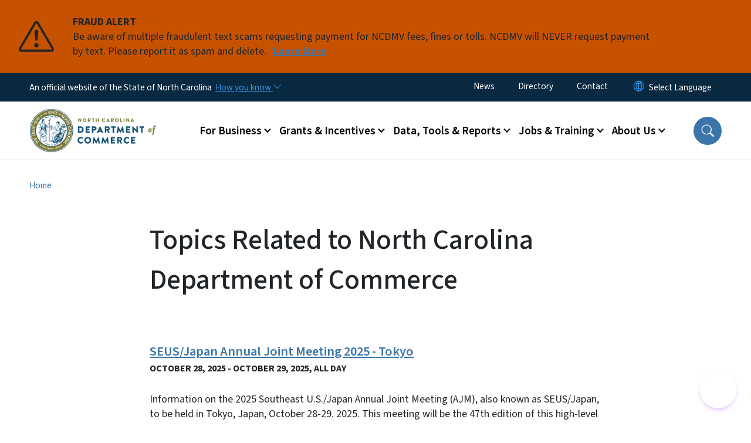

--- FILE ---
content_type: text/html; charset=UTF-8
request_url: https://www.commerce.nc.gov/event-organizer/north-carolina-department-commerce
body_size: 53984
content:

<!DOCTYPE html>
<html lang="en" dir="ltr" prefix="og: https://ogp.me/ns#">
  <head>
    <meta charset="utf-8" />
<script async src="https://www.googletagmanager.com/gtag/js?id=G-4HRVXVJSFW"></script>
<script>window.dataLayer = window.dataLayer || [];function gtag(){dataLayer.push(arguments)};gtag("js", new Date());gtag("set", "developer_id.dMDhkMT", true);gtag("config", "G-4HRVXVJSFW", {"groups":"default","page_placeholder":"PLACEHOLDER_page_location","allow_ad_personalization_signals":false});</script>
<link rel="canonical" href="https://www.commerce.nc.gov/event-organizer/north-carolina-department-commerce" />
<meta name="Generator" content="Drupal 10 (https://www.drupal.org)" />
<meta name="MobileOptimized" content="width" />
<meta name="HandheldFriendly" content="true" />
<meta name="viewport" content="width=device-width, initial-scale=1, shrink-to-fit=no" />
<meta http-equiv="x-ua-compatible" content="ie=edge" />
<link rel="alternate" type="application/rss+xml" title="Topics Related to North Carolina Department of Commerce" href="https://www.commerce.nc.gov/event-organizer/north-carolina-department-commerce/feed" />

    <title>North Carolina Department of Commerce | NC Commerce</title>
    <link rel="stylesheet" media="all" href="/sites/default/files/css/css_fXbLX9YUiRDfdFOphBqw1zAb6du5rj7oFKMZJhPSxmM.css?delta=0&amp;language=en&amp;theme=nc_barrio&amp;include=[base64]" />
<link rel="stylesheet" media="all" href="/sites/default/files/css/css_M23V8hnpHoN4SYsMXZRzV1y5yhX_fohzD8P8RFozxR8.css?delta=1&amp;language=en&amp;theme=nc_barrio&amp;include=[base64]" />
<link rel="stylesheet" media="all" href="//cdn.jsdelivr.net/npm/bootstrap@5.1.3/dist/css/bootstrap.min.css" />
<link rel="stylesheet" media="print" href="/sites/default/files/css/css_0fs5ae4wb46HO-tXWchhU5neKfpfzXpLnrB6t8TwSdo.css?delta=3&amp;language=en&amp;theme=nc_barrio&amp;include=[base64]" />
<link rel="stylesheet" media="all" href="/sites/default/files/css/css_qlp2W4fShwqsjBC_oQyysIIrzPj9vvBACvvS9I-dHUk.css?delta=4&amp;language=en&amp;theme=nc_barrio&amp;include=[base64]" />
<link rel="stylesheet" media="print" href="/sites/default/files/css/css_Rz7sn3ApzSgaeRvCz1Hemwi3g2xuPm8m8EfGuIXrXOM.css?delta=5&amp;language=en&amp;theme=nc_barrio&amp;include=[base64]" />
<link rel="stylesheet" media="all" href="/sites/default/files/css/css_p475qAEuabxrFHkM7cofOaiU6EWhyi4_deg1Wx3HgUw.css?delta=6&amp;language=en&amp;theme=nc_barrio&amp;include=[base64]" />

    
  </head>
  <body class="layout-no-sidebars has-featured-top page-taxonomy-term-382 page-vocabulary-event-organizer page-view-taxonomy-term path-taxonomy">
    <a href="#main-content" class="visually-hidden focusable skip-link">
      Skip to main content
    </a>
  
      <div class="dialog-off-canvas-main-canvas" data-off-canvas-main-canvas>
    <div id="page-wrapper">
  <div id="page">
    <header id="header" class="header" role="banner" aria-label="Site header">
                    <div class="highlighted container-fluid g-0">
          <div class="container-fluid section clearfix" role="alert">
              <div id="block-ncalertsblock-2" class="block block-ncalert block-nc-alert-block">
  
    
      <div class="content">
      
    <div id="alerts" data-alerts-hash="456078e93fcdc5c19c04538f86c70f81" class="carousel slide alerts" data-bs-ride="false" data-bs-interval="10000" data-bs-touch="false">
    <div class="carousel-inner">
              <div class="carousel-item alert-item warning active" data-paths="">
          <div id="43d4377bdd75300b17f75dece6da7ca3" class="alert-box">
            <span class="alert-icon" aria-hidden="true">
              <svg xmlns="http://www.w3.org/2000/svg" width="60" height="60" fill="currentColor" class="bi bi-exclamation-triangle" viewBox="0 0 16 16">
              <path d="M7.938 2.016A.13.13 0 0 1 8.002 2a.13.13 0 0 1 .063.016.146.146 0 0 1 .054.057l6.857 11.667c.036.06.035.124.002.183a.163.163 0 0 1-.054.06.116.116 0 0 1-.066.017H1.146a.115.115 0 0 1-.066-.017.163.163 0 0 1-.054-.06.176.176 0 0 1 .002-.183L7.884 2.073a.147.147 0 0 1 .054-.057zm1.044-.45a1.13 1.13 0 0 0-1.96 0L.165 13.233c-.457.778.091 1.767.98 1.767h13.713c.889 0 1.438-.99.98-1.767L8.982 1.566z"/>
              <path d="M7.002 12a1 1 0 1 1 2 0 1 1 0 0 1-2 0zM7.1 5.995a.905.905 0 1 1 1.8 0l-.35 3.507a.552.552 0 0 1-1.1 0L7.1 5.995z"/>
              </svg>
            </span>
            <div class="message" role="alert">
              <strong class="alert-type">FRAUD ALERT</strong>
              <p>Be aware of multiple fraudulent text scams requesting payment for NCDMV fees, fines or tolls. NCDMV will NEVER request payment by text. Please report it as spam and delete.
                                  <a href="https://www.ncdot.gov/news/press-releases/Pages/2025/2025-06-03-ncdmv-scam-fraudulent-text-messages.aspx" class="alert-link" aria-label="Read More Be aware of multiple fraudulent text scams requesting payment for NCDMV fees, fines or tolls. NCDMV will NEVER request payment by text. Please report it as spam and delete.">
                                          Learn More
                                      </a>
                              </p>
            </div>
          </div>
        </div>
              </div>

    </div>
  </div>
<div id="block-nc-barrio-styling" class="block-content-basic block block-block-content block-block-contenta491d7ae-b630-494e-b15c-b070ecf00121">
  
    
      <div class="content">
      
            <div class="clearfix text-formatted field field--name-body field--type-text-with-summary field--label-hidden field__item"><style>
article .paragraph--type--text:has(tableau-viz){
max-width: 100% !important;;
width: 100% !important;
margin: 0 auto;
}
article .paragraphs-item-one-column.px-5:has(tableau-viz) {
padding-left: 0 !important;
padding-right: 0 !important;
}
.paragraph--type--section.full-bleed .paragraph--type--text {
      max-width: 770px;
}
</style></div>
      
    </div>
  </div>


          </div>
        </div>
                              <div class="navbar" id="navbar-top">
                          
              
              <div class="official-website">
                <span class="d-none d-sm-inline">An official website of the State of North Carolina</span>
                <span class="d-sm-none d-inline">An official website of NC</span>
                <button
                  type="button"
                  data-bs-toggle="collapse"
                  data-bs-target="#officialNC"
                  aria-label="How you know"
                  aria-expanded="false"
                  aria-controls="collapseExample"
                  class="how-you-know-btn">
                  <span class="d-none d-sm-inline">How you know <i class="bi-chevron-down"></i></span>
                  <span class="d-sm-none d-inline"><i class="bi bi-info-circle"></i></span>
                </button>
              </div>
              <div class="collapse official-website" id="officialNC">
                <div class="privacy-security">
                  <div class="p-2">
                    <i class="bi bi-info-circle h3 float-start pe-2"></i>
                    <p>State Government websites value user privacy. To learn more, <a href="https://www.nc.gov/privacy">view our full privacy policy</a>.</p>
                  </div>
                  <div class="p-2">
                    <i class="bi bi-lock h3 float-start pe-2"></i>
                    <p>Secure websites use HTTPS certificates. A lock icon or https:// means you’ve safely connected to the official website.</p>
                  </div>
                </div>
              </div>
                              <div class="form-inline navbar-form ml-auto">
                    <section class="row region region-top-header-form">
    <nav role="navigation" aria-labelledby="block-utilitymenu-2-menu" id="block-utilitymenu-2" class="block block-menu navigation menu--enterprise-nav-menu">
            
  <h2 class="visually-hidden" id="block-utilitymenu-2-menu">Utility Menu</h2>
  

        
                  <ul class="clearfix nav" data-component-id="bootstrap_barrio:menu">
                    <li class="nav-item menu-item--collapsed">
                <a href="/news" class="nav-link nav-link--news" data-drupal-link-system-path="node/1996">News</a>
              </li>
                <li class="nav-item">
                <a href="/programs-services-directory" class="nav-link nav-link--programs-services-directory" data-drupal-link-system-path="programs-services-directory">Directory</a>
              </li>
                <li class="nav-item menu-item--collapsed">
                <a href="/contact" class="nav-link nav-link--contact" data-drupal-link-system-path="node/2011">Contact</a>
              </li>
        </ul>
  



  </nav>
<div id="block-gtranslate-2" class="block block-gtranslate block-gtranslate-block">
  
    
      <div class="content">
      
<div class="gtranslate_wrapper"></div><script>window.gtranslateSettings = {"switcher_horizontal_position":"inline","switcher_vertical_position":"inline","horizontal_position":"inline","vertical_position":"inline","float_switcher_open_direction":"bottom","switcher_open_direction":"bottom","default_language":"en","native_language_names":1,"detect_browser_language":0,"add_new_line":1,"select_language_label":"Select Language","flag_size":32,"flag_style":"2d","globe_size":60,"alt_flags":[],"wrapper_selector":".gtranslate_wrapper","url_structure":"none","custom_domains":null,"languages":["en","ar","zh-TW","hi","pl","pt","ru","es","sr","vi","th","hmn","km","lo","so","am"],"custom_css":""};</script><script>(function(){var js = document.createElement('script');js.setAttribute('src', 'https://cdn.gtranslate.net/widgets/latest/dropdown.js');js.setAttribute('data-gt-orig-url', '/event-organizer/north-carolina-department-commerce');js.setAttribute('data-gt-orig-domain', 'www.commerce.nc.gov');document.body.appendChild(js);})();</script>
    </div>
  </div>

  </section>

                </div>
                                      </div>
                <div class="navbar navbar-expand-xl" id="navbar-main">
                        <section class="nc_header region region-header">
          <a href="/" title="Home" rel="home" class="navbar-brand">
              <img src="https://files.nc.gov/commerce/NC-Commerce-Logo-Horizontal.png?VersionId=A2VRmRXLaxrdkgqEgWFwnf6MNoVotoOR" alt="Home" class="img-fluid d-inline-block align-top" />
                </a>
  <div id="block-nc-barrio-dubbotoverlay" class="block-content-basic block block-block-content block-block-content22b23278-f58e-45db-86d9-14a64e8212a7">
  
    
      <div class="content">
      
            <div class="clearfix text-formatted field field--name-body field--type-text-with-summary field--label-hidden field__item"><script src="https://cdn.jsdelivr.net/gh/DubBotQA/personalization-widget@v0.0.4/dist/db-personalization-widget.bundle.js" data-db-personalization-widget-config-url="https://files.nc.gov/commerce/db-config.json"></script><script>
(function check(retries = 5) {
const el = document.querySelector('#dubbot-personalization-widget');
if (el) {
el.shadowRoot.querySelector(".btn-primary").style.transform="rotate(0deg)";
} else if (retries > 0) {
setTimeout(() => check(retries - 1), 200);
}
})();
const overlaydrupalstyle = document.createElement("style");
        overlaydrupalstyle.textContent = "body:has(.ed11y-element) #dubbot-personalization-widget{display: none;}";
        document.head.appendChild(overlaydrupalstyle);
</script></div>
      
    </div>
  </div>

  </section>

                          <button class="navbar-toggler navbar-toggler-right collapsed" type="button" data-bs-toggle="collapse" data-bs-target="#CollapsingNavbar" aria-controls="CollapsingNavbar" aria-expanded="false" aria-label="Toggle navigation"><span class="navbar-toggler-icon"></span></button>
              <div class="collapse navbar-collapse justify-content-end" id="CollapsingNavbar">
                  <section class="main-menu-nav container-md  region region-primary-menu">
    <nav role="navigation" aria-label="Main Menu"  id="block-mainmenu-2" class="block block-menu navigation menu--main">
            
  <p class="visually-hidden" id="block-mainmenu-2-menu">Main menu</p>
  

        
              <ul class="clearfix navbar-nav">
    
    
          
      <li class="nav-item menu-item--expanded dropdown">
                          <a href="/business" class="nav-link dropdown-toggle nav-link--business" data-bs-toggle="dropdown" aria-expanded="false" aria-haspopup="true" role="button" data-drupal-link-system-path="node/3">For Business</a>
                                                      <ul class="dropdown-menu dropdown-menu-lg-end">
    
                                            <li class="dropdown-item landing-page "><a href="/business" class="nav-link nav-link--business" data-drupal-link-system-path="node/3">For Business</a></li>
    
          
      <li class="dropdown-item">
                          <a href="/business/why-north-carolina" class="nav-link--business-why-north-carolina" data-drupal-link-system-path="node/2001">Why North Carolina</a>
              </li>
          
      <li class="dropdown-item">
                          <a href="/business/locate-north-carolina" class="nav-link--business-locate-north-carolina" data-drupal-link-system-path="node/2007">Locate in North Carolina</a>
              </li>
          
      <li class="dropdown-item">
                          <a href="/business/expand-north-carolina" class="nav-link--business-expand-north-carolina" data-drupal-link-system-path="node/1997">Expand in North Carolina</a>
              </li>
          
      <li class="dropdown-item menu-item--collapsed">
                          <a href="/business/workforce-development" class="nav-link--business-workforce-development" data-drupal-link-system-path="node/38">Workforce Development</a>
              </li>
          
      <li class="dropdown-item menu-item--collapsed">
                          <a href="/business/key-industries-north-carolina" class="nav-link--business-key-industries-north-carolina" data-drupal-link-system-path="node/1998">Key Industries in North Carolina</a>
              </li>
          
      <li class="dropdown-item">
                          <a href="/business/start-business-north-carolina" class="nav-link--business-start-business-north-carolina" data-drupal-link-system-path="node/1999">Start a Business in North Carolina</a>
              </li>
          
      <li class="dropdown-item">
                          <a href="/business/export-assistance" class="nav-link--business-export-assistance" data-drupal-link-system-path="node/5">Export Assistance</a>
              </li>
          
      <li class="dropdown-item menu-item--collapsed">
                          <a href="/business/business-closure-resources" class="nav-link--business-business-closure-resources" data-drupal-link-system-path="node/3657">Business Closure Resources</a>
              </li>
          
      <li class="dropdown-item">
                          <a href="/business/site-search-location-data" class="nav-link--business-site-search-location-data" data-drupal-link-system-path="node/2000">Site Search &amp; Location Data</a>
              </li>
        </ul>
  
              </li>
          
      <li class="nav-item menu-item--expanded dropdown">
                          <a href="/grants-incentives" class="nav-link dropdown-toggle nav-link--grants-incentives" data-bs-toggle="dropdown" aria-expanded="false" aria-haspopup="true" role="button" data-drupal-link-system-path="node/1992">Grants &amp; Incentives</a>
                                                      <ul class="dropdown-menu dropdown-menu-lg-end">
    
                                            <li class="dropdown-item landing-page "><a href="/grants-incentives" class="nav-link nav-link--grants-incentives" data-drupal-link-system-path="node/1992">Grants &amp; Incentives</a></li>
    
          
      <li class="dropdown-item">
                          <a href="/grants-incentives/disaster-recovery" class="nav-link--grants-incentives-disaster-recovery" data-drupal-link-system-path="node/4523">Disaster Recovery</a>
              </li>
          
      <li class="dropdown-item menu-item--collapsed">
                          <a href="/grants-incentives/competitive-incentives" class="nav-link--grants-incentives-competitive-incentives" data-drupal-link-system-path="node/2012">Competitive Incentives</a>
              </li>
          
      <li class="dropdown-item menu-item--collapsed">
                          <a href="/grants-incentives/public-infrastructure-funds" class="nav-link--grants-incentives-public-infrastructure-funds" data-drupal-link-system-path="node/3662">Public Infrastructure Funds</a>
              </li>
          
      <li class="dropdown-item menu-item--collapsed">
                          <a href="/grants-incentives/building-or-site-funds" class="nav-link--grants-incentives-building-or-site-funds" data-drupal-link-system-path="node/2003">Building or Site Funds</a>
              </li>
          
      <li class="dropdown-item menu-item--collapsed">
                          <a href="/grants-incentives/rural-transformation-grants" class="nav-link--grants-incentives-rural-transformation-grants" data-drupal-link-system-path="node/3791">Rural Transformation Grants</a>
              </li>
          
      <li class="dropdown-item">
                          <a href="/grants-incentives/downtown-development-funds" class="nav-link--grants-incentives-downtown-development-funds" data-drupal-link-system-path="node/3670">Downtown Economic Development Grants </a>
              </li>
          
      <li class="dropdown-item menu-item--collapsed">
                          <a href="/grants-incentives/workforce-grants" class="nav-link--grants-incentives-workforce-grants" data-drupal-link-system-path="node/2004">Workforce Grants</a>
              </li>
          
      <li class="dropdown-item menu-item--collapsed">
                          <a href="/grants-incentives/community-housing-grants" class="nav-link--grants-incentives-community-housing-grants" data-drupal-link-system-path="node/3751">Community Housing Grants</a>
              </li>
          
      <li class="dropdown-item menu-item--collapsed">
                          <a href="/grants-incentives/technology-funds" class="nav-link--grants-incentives-technology-funds" data-drupal-link-system-path="node/3671">Technology Funds</a>
              </li>
          
      <li class="dropdown-item">
                          <a href="/grants-incentives/film-industry-grants" class="nav-link--grants-incentives-film-industry-grants" data-drupal-link-system-path="node/3672">Film Industry Grants</a>
              </li>
          
      <li class="dropdown-item">
                          <a href="/grants-incentives/esports-industry-grants" class="nav-link--grants-incentives-esports-industry-grants" data-drupal-link-system-path="node/3795">Esports Industry Grants</a>
              </li>
          
      <li class="dropdown-item menu-item--collapsed">
                          <a href="/grants-incentives/major-events-games-attractions-fund" class="nav-link--grants-incentives-major-events-games-attractions-fund" data-drupal-link-system-path="node/4348">Major Events, Games, &amp; Attractions Fund</a>
              </li>
          
      <li class="dropdown-item">
                          <a href="/grants-incentives/appalachian-regional-commission-funds" class="nav-link--grants-incentives-appalachian-regional-commission-funds" data-drupal-link-system-path="node/3738">Appalachian Region Funds</a>
              </li>
          
      <li class="dropdown-item menu-item--collapsed">
                          <a href="/grants-incentives/tax-other-cost-savings" class="nav-link--grants-incentives-tax-other-cost-savings" data-drupal-link-system-path="node/3716">Tax &amp; Other Cost Savings</a>
              </li>
          
      <li class="dropdown-item menu-item--collapsed">
                          <a href="/grants-incentives/county-distress-rankings-tiers" class="nav-link--grants-incentives-county-distress-rankings-tiers" data-drupal-link-system-path="node/3677">County Distress Rankings (Tiers)</a>
              </li>
          
      <li class="dropdown-item">
                          <a href="/grants-incentives/grant-management-documents" title="Find the materials you need to manage a grant from N.C. Commerce" class="nav-link--grants-incentives-grant-management-documents" data-drupal-link-system-path="grants-incentives/grant-management-documents">Grants Management Documents</a>
              </li>
        </ul>
  
              </li>
          
      <li class="nav-item menu-item--expanded dropdown">
                          <a href="/data-tools-reports" class="nav-link dropdown-toggle nav-link--data-tools-reports" data-bs-toggle="dropdown" aria-expanded="false" aria-haspopup="true" role="button" data-drupal-link-system-path="node/1994">Data, Tools &amp; Reports</a>
                                                      <ul class="dropdown-menu dropdown-menu-lg-end">
    
                                            <li class="dropdown-item landing-page "><a href="/data-tools-reports" class="nav-link nav-link--data-tools-reports" data-drupal-link-system-path="node/1994">Data, Tools &amp; Reports</a></li>
    
          
      <li class="dropdown-item menu-item--collapsed">
                          <a href="/data-tools-reports/labor-market-data-tools" class="nav-link--data-tools-reports-labor-market-data-tools" data-drupal-link-system-path="node/3674">Labor Market Data &amp; Tools</a>
              </li>
          
      <li class="dropdown-item">
                          <a href="/data-tools-reports/business-information-reports" class="nav-link--data-tools-reports-business-information-reports" data-drupal-link-system-path="node/3675">Business Information &amp; Reports</a>
              </li>
          
      <li class="dropdown-item">
                          <a href="https://www.nccareers.org/" class="nav-link-https--wwwnccareersorg-">Career Resources &amp; Tools</a>
              </li>
          
      <li class="dropdown-item menu-item--collapsed">
                          <a href="/data-tools-reports/north-carolina-certified-sites" class="nav-link--data-tools-reports-north-carolina-certified-sites" data-drupal-link-system-path="node/3648">Certified Sites</a>
              </li>
          
      <li class="dropdown-item menu-item--collapsed">
                          <a href="/data-tools-reports/economic-development-reports" class="nav-link--data-tools-reports-economic-development-reports" data-drupal-link-system-path="node/3713">Economic Development Reports</a>
              </li>
          
      <li class="dropdown-item">
                          <a href="/data-tools-reports/planning-services-tools" class="nav-link--data-tools-reports-planning-services-tools" data-drupal-link-system-path="node/3748">Planning Services &amp; Tools</a>
              </li>
          
      <li class="dropdown-item">
                          <a href="/data-tools-reports/maps" class="nav-link--data-tools-reports-maps" data-drupal-link-system-path="node/3711">Maps</a>
              </li>
          
      <li class="dropdown-item">
                          <a href="/data-tools-reports/reference-guides-researchers" class="nav-link--data-tools-reports-reference-guides-researchers" data-drupal-link-system-path="node/3715">Reference Guides for Researchers</a>
              </li>
          
      <li class="dropdown-item menu-item--collapsed">
                          <a href="/data-tools-reports/reports-policymakers" class="nav-link--data-tools-reports-reports-policymakers" data-drupal-link-system-path="node/2015">Reports for Policymakers</a>
              </li>
        </ul>
  
              </li>
          
      <li class="nav-item menu-item--expanded dropdown">
                          <a href="/jobs-training" class="nav-link dropdown-toggle nav-link--jobs-training" data-bs-toggle="dropdown" aria-expanded="false" aria-haspopup="true" role="button" data-drupal-link-system-path="node/1995">Jobs &amp; Training</a>
                                                      <ul class="dropdown-menu dropdown-menu-lg-end">
    
                                            <li class="dropdown-item landing-page "><a href="/jobs-training" class="nav-link nav-link--jobs-training" data-drupal-link-system-path="node/1995">Jobs &amp; Training</a></li>
    
          
      <li class="dropdown-item menu-item--collapsed">
                          <a href="/jobs-training/resources-job-seekers" class="nav-link--jobs-training-resources-job-seekers" data-drupal-link-system-path="node/2013">Resources for Job Seekers</a>
              </li>
          
      <li class="dropdown-item">
                          <a href="/jobs-training/training-resources-businesses" class="nav-link--jobs-training-training-resources-businesses" data-drupal-link-system-path="node/3652">Training Resources for Businesses</a>
              </li>
          
      <li class="dropdown-item menu-item--collapsed">
                          <a href="/jobs-training/workforce-professionals-tools-resources" class="nav-link--jobs-training-workforce-professionals-tools-resources" data-drupal-link-system-path="node/2005">Workforce Professionals Tools &amp; Resources</a>
              </li>
          
      <li class="dropdown-item">
                          <a href="/jobs-training/careers-commerce" class="nav-link--jobs-training-careers-commerce" data-drupal-link-system-path="node/3710">Careers with N.C. Commerce</a>
              </li>
        </ul>
  
              </li>
          
      <li class="nav-item menu-item--expanded dropdown">
                          <a href="/about-us" class="nav-link dropdown-toggle nav-link--about-us" data-bs-toggle="dropdown" aria-expanded="false" aria-haspopup="true" role="button" data-drupal-link-system-path="node/1991">About Us</a>
                                                      <ul class="dropdown-menu dropdown-menu-lg-end">
    
                                            <li class="dropdown-item landing-page "><a href="/about-us" class="nav-link nav-link--about-us" data-drupal-link-system-path="node/1991">About Us</a></li>
    
          
      <li class="dropdown-item menu-item--collapsed">
                          <a href="/about-us/commerce-leadership" class="nav-link--about-us-commerce-leadership" data-drupal-link-system-path="node/1993">Commerce Leadership</a>
              </li>
          
      <li class="dropdown-item menu-item--collapsed">
                          <a href="/about-us/boards-commissions" class="nav-link--about-us-boards-commissions" data-drupal-link-system-path="node/2009">Boards &amp; Commissions</a>
              </li>
          
      <li class="dropdown-item menu-item--collapsed">
                          <a href="/about-us/divisions-programs" class="nav-link--about-us-divisions-programs" data-drupal-link-system-path="node/2008">Divisions &amp; Programs</a>
              </li>
          
      <li class="dropdown-item">
                          <a href="/about-us/nc-prosperity-zones" class="nav-link--about-us-nc-prosperity-zones" data-drupal-link-system-path="node/2010">N.C. Prosperity Zones</a>
              </li>
          
      <li class="dropdown-item">
                          <a href="/about-us/partners-allies" class="nav-link--about-us-partners-allies" data-drupal-link-system-path="node/3722">Partners &amp; Allies</a>
              </li>
          
      <li class="dropdown-item">
                          <a href="/about-us/request-appearance-commerce-leadership-team" class="nav-link--about-us-request-appearance-commerce-leadership-team" data-drupal-link-system-path="node/2017">Request an Appearance | Commerce Leadership Team</a>
              </li>
        </ul>
  
              </li>
        </ul>
  


  </nav>
<nav role="navigation" aria-labelledby="block-utilitymenu-menu" id="block-utilitymenu" class="block block-menu navigation menu--enterprise-nav-menu">
            
  <div class="visually-hidden" id="block-utilitymenu-menu">Utility Menu</div>
  

        
                  <ul class="clearfix nav" data-component-id="bootstrap_barrio:menu">
                    <li class="nav-item menu-item--collapsed">
                <a href="/news" class="nav-link nav-link--news" data-drupal-link-system-path="node/1996">News</a>
              </li>
                <li class="nav-item">
                <a href="/programs-services-directory" class="nav-link nav-link--programs-services-directory" data-drupal-link-system-path="programs-services-directory">Directory</a>
              </li>
                <li class="nav-item menu-item--collapsed">
                <a href="/contact" class="nav-link nav-link--contact" data-drupal-link-system-path="node/2011">Contact</a>
              </li>
        </ul>
  



  </nav>

  </section>

                  <div class="form-inline navbar-form justify-content-end">
                    
                    <div id="search-icon" tabindex="0" role="button" aria-pressed="false" aria-label="Search"><i class="bi bi-search"></i></div>
                  </div>
              </div>
                                            </div>
          </header>
                  <div class="featured-top">
          <aside class="featured-top__inner section container-fluid clearfix" role="complementary">
              <section class="container-fluid region region-featured-top">
    <div id="block-ncsearchblock" class="block block-ncsearch block-nc-search-block">
  
    
      <div class="content">
      
<form class="nc-search-block-form" data-drupal-selector="nc-search-block-form" action="/search" method="get" id="nc-search-block-form" accept-charset="UTF-8">
  




        
  <div class="js-form-item js-form-type-search form-type-search js-form-item-keys form-item-keys form-no-label mb-3">
          <label for="edit-keys" class="visually-hidden">Search</label>
                    <input title="Enter the terms you wish to search for." data-drupal-selector="edit-keys" data-msg-maxlength="Search field has a maximum length of 128." type="search" id="edit-keys" name="keys" value="" size="15" maxlength="128" class="form-search form-control" />

                      </div>
<div data-drupal-selector="edit-actions" class="form-actions js-form-wrapper form-wrapper mb-3" id="edit-actions"><input id="search-button" aria-label="search" role="search" data-drupal-selector="edit-submit" type="submit" value="Search" class="button js-form-submit form-submit btn btn-primary form-control" />
</div>

</form>

    </div>
  </div>

  </section>

                      </aside>
        </div>
              <div id="main-wrapper" class="layout-main-wrapper clearfix">
              <div id="main" class="container-fluid ">
                                          <div id="block-breadcrumbs" class="block block-system block-system-breadcrumb-block">
  
    
      <div class="content">
      
  <nav role="navigation" aria-label="breadcrumb" style="">
  <ol class="breadcrumb">
            <li class="breadcrumb-item">
        <a href="/">Home</a>
      </li>
        </ol>
</nav>


    </div>
  </div>


          <div class="row row-offcanvas row-offcanvas-left clearfix">
            <main class="main-content col order-first" id="content" role="main">
              <section class="section">
                <a id="main-content" tabindex="-1"></a>
                  <div data-drupal-messages-fallback class="hidden"></div><div class="views-element-container"><div class="view-blog-entry-list press-release-view view-events view view-taxonomy-term view-id-taxonomy_term view-display-id-page_1 js-view-dom-id-a72e496210cdc870fdc5a0f01280067d3fbebff7842376cd3fe5c627a47d7a3b">
  
       <h1>Topics Related to North Carolina Department of Commerce</h1>
    
      <div class="view-header">
      <div id="taxonomy-term-382" class="taxonomy-term vocabulary-event-organizer">
  
    
  <div class="content">
    
  </div>
</div>

    </div>
      
      <div class="view-content row">
          <div class="views-row">
    <div class="views-field views-field-title"><h3 class="field-content"><a href="/news/events/seusjapan-annual-joint-meeting-2025-tokyo" hreflang="en">SEUS/Japan Annual Joint Meeting 2025 - Tokyo</a></h3></div><div class="views-field views-field-field-event-dates"><div class="field-content views-field-field-release-date">October 28, 2025 - October 29, 2025, All day</div></div><div class="views-field views-field-field-release-date"><div class="field-content"></div></div><div class="views-field views-field-body"><span class="field-content">Information on the 2025 Southeast U.S./Japan Annual Joint Meeting (AJM), also known as SEUS/Japan, to be held in Tokyo, Japan, October 28-29. 2025.  This meeting will be the 47th edition of this high-level business meeting between senior Japanese business and government officials and their counterparts in the Southeastern United States.</span></div>
  </div>
    <div class="views-row">
    <div class="views-field views-field-title"><h3 class="field-content"><a href="/news/events/seusjapan-conference-2024-charlotte" hreflang="en">SEUS/Japan Conference 2024 - Charlotte</a></h3></div><div class="views-field views-field-field-event-dates"><div class="field-content views-field-field-release-date">October 27, 2024 - October 29, 2024, All day</div></div><div class="views-field views-field-field-release-date"><div class="field-content"></div></div><div class="views-field views-field-body"><span class="field-content">Information on the 2024 Southeast U.S./Japan Conference, also known as SEUS/Japan, to be held in Charlotte North Carolina, October 27-29. 2024.  This meeting is also known as the Annual Joint Meeting, and this will be the 46th edition of this high-level business conference between senior Japanese business and government officials and their counterparts in the Southeastern United States.</span></div>
  </div>
    <div class="views-row">
    <div class="views-field views-field-title"><h3 class="field-content"><a href="/news/events/seusjapan-conference-2023-tokyo" hreflang="en">SEUS/Japan Conference 2023 - Tokyo</a></h3></div><div class="views-field views-field-field-event-dates"><div class="field-content views-field-field-release-date">October 12, 2023 - October 14, 2023, All day</div></div><div class="views-field views-field-field-release-date"><div class="field-content"></div></div><div class="views-field views-field-body"><span class="field-content">Grow your Japanese business connections this fall with a trip to Tokyo for the SEUS/Japan Conference.&nbsp; The State of North Carolina will send an official delegation to the meeting and you can join the state's group when you register for this high-impact business meeting.</span></div>
  </div>

    </div>
  
              
              <div class="feed-icons">
      <a href="https://www.commerce.nc.gov/event-organizer/north-carolina-department-commerce/feed" aria-label="Subscribe to Topics Related to North Carolina Department of Commerce (RSS feed)">
  <i aria-hidden="true" class="bi-rss rss-feed"></i>
</a>

    </div>
  </div>
</div>


              </section>
            </main>
                                  </div>
        </div>
          </div>
    <nav class="back-to-top" aria-label="Back to top"><a title="Back to top" href="#navbar-top"><i class="bi-box-arrow-in-up" role="img" aria-label="Back to top arrow"></i></a></nav>
        <footer class="site-footer">
              <div class="container-fluid">
                      <div class="site-footer__top clearfix">
                <section class="row region region-footer-first">
    <div id="block-footerlogoblock" class="block-content-basic block block-block-content block-block-content4578edea-f4a0-42d3-a43e-12b6b3af20f5">
  
    
      <div class="content">
      
            <div class="clearfix text-formatted field field--name-body field--type-text-with-summary field--label-hidden field__item"><div>
  
  

            <div class="field field--name-image field--type-image field--label-hidden field__item">  <img loading="lazy" class="no-image-style image-style-inline-large" src="https://files.nc.gov/commerce/images/2022-08/NC-Commerce-Logo-White.svg?VersionId=vvgXrshNw6P7PDP2GiFf731lracvfnPU" alt="Logo for the North Carolina Department of Commerce">


</div>
      
</div>

</div>
      
    </div>
  </div>

  </section>

                <section class="row region region-footer-second">
    <div id="block-contactinformation" class="block-content-basic block block-block-content block-block-content2a33d109-b50d-4757-b798-24208ec4d178">
  
      <h2>Contact Information</h2>
    
      <div class="content">
      
            <div class="clearfix text-formatted field field--name-body field--type-text-with-summary field--label-hidden field__item"><p>301 North Wilmington Street<br>
Raleigh, North Carolina 27601-1058</p>

<p>(919) 814-4600</p>
</div>
      
    </div>
  </div>

  </section>

                <section class="row region region-footer-third">
    <div id="block-followus" class="block block-ncblocks block-ncblocks-follow-site-block">
  
      <h2>Follow Us</h2>
    
      <div class="content">
      
<div class="social-links">
  <div class="item-list">
    <ul>
              <li>
          <a href="https://www.facebook.com/NCDepartmentofCommerce" itemprop="url">
            <svg xmlns="http://www.w3.org/2000/svg" fill="currentColor" class="bi bi-facebook" viewBox="0 0 16 16" role="img" aria-label="Facebook">
              <path d="M16 8.049c0-4.446-3.582-8.05-8-8.05C3.58 0-.002 3.603-.002 8.05c0 4.017 2.926 7.347 6.75 7.951v-5.625h-2.03V8.05H6.75V6.275c0-2.017 1.195-3.131 3.022-3.131.876 0 1.791.157 1.791.157v1.98h-1.009c-.993 0-1.303.621-1.303 1.258v1.51h2.218l-.354 2.326H9.25V16c3.824-.604 6.75-3.934 6.75-7.951"/>
            </svg>
          </a>
        </li>
      
              <li>
          <a href="https://twitter.com/nccommerce">
            <svg xmlns="http://www.w3.org/2000/svg" fill="currentColor" class="bi bi-twitter-x" viewBox="0 0 16 16" role="img" aria-label="X">
              <path d="M12.6.75h2.454l-5.36 6.142L16 15.25h-4.937l-3.867-5.07-4.425 5.07H.316l5.733-6.57L0 .75h5.063l3.495 4.633L12.601.75Zm-.86 13.028h1.36L4.323 2.145H2.865z"/>
            </svg>
          </a>
        </li>
      
      
      
      
      
              <li>
          <a href="https://www.youtube.com/@NCCommerce" itemprop="url">
            <svg xmlns="http://www.w3.org/2000/svg" fill="currentColor" class="bi bi-youtube" viewBox="0 0 16 16" role="img" aria-label="YouTube">
              <path d="M8.051 1.999h.089c.822.003 4.987.033 6.11.335a2.01 2.01 0 0 1 1.415 1.42c.101.38.172.883.22 1.402l.01.104.022.26.008.104c.065.914.073 1.77.074 1.957v.075c-.001.194-.01 1.108-.082 2.06l-.008.105-.009.104c-.05.572-.124 1.14-.235 1.558a2.01 2.01 0 0 1-1.415 1.42c-1.16.312-5.569.334-6.18.335h-.142c-.309 0-1.587-.006-2.927-.052l-.17-.006-.087-.004-.171-.007-.171-.007c-1.11-.049-2.167-.128-2.654-.26a2.01 2.01 0 0 1-1.415-1.419c-.111-.417-.185-.986-.235-1.558L.09 9.82l-.008-.104A31 31 0 0 1 0 7.68v-.123c.002-.215.01-.958.064-1.778l.007-.103.003-.052.008-.104.022-.26.01-.104c.048-.519.119-1.023.22-1.402a2.01 2.01 0 0 1 1.415-1.42c.487-.13 1.544-.21 2.654-.26l.17-.007.172-.006.086-.003.171-.007A100 100 0 0 1 7.858 2zM6.4 5.209v4.818l4.157-2.408z"/>
            </svg>
          </a>
        </li>
      
      
              <li>
          <a href="https://www.linkedin.com/company/north-carolina-department-of-commerce?goback=.cps_1236793187138_1&amp;trk=NUS_CMPY_FOL-co" itemprop="url">
            <svg xmlns="http://www.w3.org/2000/svg" fill="currentColor" class="bi bi-linkedin" viewBox="0 0 16 16" role="img" aria-label="LinkedIn">
              <path d="M0 1.146C0 .513.526 0 1.175 0h13.65C15.474 0 16 .513 16 1.146v13.708c0 .633-.526 1.146-1.175 1.146H1.175C.526 16 0 15.487 0 14.854zm4.943 12.248V6.169H2.542v7.225zm-1.2-8.212c.837 0 1.358-.554 1.358-1.248-.015-.709-.52-1.248-1.342-1.248S2.4 3.226 2.4 3.934c0 .694.521 1.248 1.327 1.248zm4.908 8.212V9.359c0-.216.016-.432.08-.586.173-.431.568-.878 1.232-.878.869 0 1.216.662 1.216 1.634v3.865h2.401V9.25c0-2.22-1.184-3.252-2.764-3.252-1.274 0-1.845.7-2.165 1.193v.025h-.016l.016-.025V6.169h-2.4c.03.678 0 7.225 0 7.225z"/>
            </svg>
          </a>
        </li>
      

           
            <li>
          <a href="https://www.nccommerce.com/news/feed" itemprop="url">
            <svg xmlns="http://www.w3.org/2000/svg" fill="currentColor" class="bi bi-rss" viewBox="0 0 16 16" role="img" aria-label="RSS Feed">
              <path d="M14 1a1 1 0 0 1 1 1v12a1 1 0 0 1-1 1H2a1 1 0 0 1-1-1V2a1 1 0 0 1 1-1zM2 0a2 2 0 0 0-2 2v12a2 2 0 0 0 2 2h12a2 2 0 0 0 2-2V2a2 2 0 0 0-2-2z"/>
              <path d="M5.5 12a1.5 1.5 0 1 1-3 0 1.5 1.5 0 0 1 3 0m-3-8.5a1 1 0 0 1 1-1c5.523 0 10 4.477 10 10a1 1 0 1 1-2 0 8 8 0 0 0-8-8 1 1 0 0 1-1-1m0 4a1 1 0 0 1 1-1 6 6 0 0 1 6 6 1 1 0 1 1-2 0 4 4 0 0 0-4-4 1 1 0 0 1-1-1"/>
            </svg>
          </a>
        </li>
      
    </ul>
  </div>
</div>

    </div>
  </div>

  </section>

            </div>
                                <div class="site-footer__bottom">
                <section class="row region region-site-footer">
    <nav role="navigation" aria-labelledby="block-networkmenu-2-menu" id="block-networkmenu-2" class="block block-menu navigation menu--network-menu">
            
  <h2 class="visually-hidden" id="block-networkmenu-2-menu">Network Menu</h2>
  

        
                  <ul class="clearfix nav" data-component-id="bootstrap_barrio:menu">
                    <li class="nav-item">
                <a href="/employee-directory" class="nav-link nav-link--employee-directory" data-drupal-link-system-path="employee-directory">Employee Directory</a>
              </li>
                <li class="nav-item">
                <a href="https://nc.gov/" title="The State of North Carolina" class="nav-link nav-link-https--ncgov-">nc.gov</a>
              </li>
                <li class="nav-item">
                <a href="/webform/user_feedback?source_entity_type=ENTITY_TYPE&amp;source_entity_id=ENTITY_ID" class="webform-dialog webform-dialog-mobile nav-link webform-dialog webform-dialog-mobile nav-link--webform-user-feedbacksource-entity-typeentity-typesource-entity-identity-id" title="Website User Feedback Form" data-drupal-link-query="{&quot;source_entity_id&quot;:&quot;ENTITY_ID&quot;,&quot;source_entity_type&quot;:&quot;ENTITY_TYPE&quot;}" data-drupal-link-system-path="webform/user_feedback">Website Feedback</a>
              </li>
                <li class="nav-item">
                <a href="https://www.nc.gov/accessibility" title="Accessibility of State of North Carolina Websites" class="nav-link nav-link-https--wwwncgov-accessibility">Accessibility</a>
              </li>
                <li class="nav-item">
                <a href="https://www.nc.gov/disclaimer-terms-use" title="Terms of Use" class="nav-link nav-link-https--wwwncgov-disclaimer-terms-use">Disclaimer &amp; Terms of Use</a>
              </li>
                <li class="nav-item">
                <a href="https://www.nc.gov/privacy" title="State of North Carolina Privacy Policy" class="nav-link nav-link-https--wwwncgov-privacy">Privacy Policy</a>
              </li>
                <li class="nav-item">
                <a href="https://www.nc.gov/government/open-budget" title="State of North Carolina Open Budget" class="nav-link nav-link-https--wwwncgov-government-open-budget">Open Budget</a>
              </li>
        </ul>
  



  </nav>

  </section>

              <div class="branding"><a href="https://it.nc.gov/services/digital-services">Hosted on Digital Commons</a></div>
            </div>
                  </div>
          </footer>
  </div>
</div>

  </div>

    
    <script type="application/json" data-drupal-selector="drupal-settings-json">{"path":{"baseUrl":"\/","pathPrefix":"","currentPath":"taxonomy\/term\/382","currentPathIsAdmin":false,"isFront":false,"currentLanguage":"en"},"pluralDelimiter":"\u0003","suppressDeprecationErrors":true,"ajaxPageState":{"libraries":"[base64]","theme":"nc_barrio","theme_token":null},"ajaxTrustedUrl":{"\/search":true},"clientside_validation_jquery":{"validate_all_ajax_forms":2,"force_validate_on_blur":true,"force_html5_validation":false,"messages":{"required":"This field is required.","remote":"Please fix this field.","email":"Please enter a valid email address.","url":"Please enter a valid URL.","date":"Please enter a valid date.","dateISO":"Please enter a valid date (ISO).","number":"Please enter a valid number.","digits":"Please enter only digits.","equalTo":"Please enter the same value again.","maxlength":"Please enter no more than {0} characters.","minlength":"Please enter at least {0} characters.","rangelength":"Please enter a value between {0} and {1} characters long.","range":"Please enter a value between {0} and {1}.","max":"Please enter a value less than or equal to {0}.","min":"Please enter a value greater than or equal to {0}.","step":"Please enter a multiple of {0}."}},"google_analytics":{"account":"G-4HRVXVJSFW","trackOutbound":true,"trackMailto":true,"trackTel":true,"trackDownload":true,"trackDownloadExtensions":"7z|aac|arc|arj|asf|asx|avi|bin|csv|doc(x|m)?|dot(x|m)?|exe|flv|gif|gz|gzip|hqx|jar|jpe?g|js|mp(2|3|4|e?g)|mov(ie)?|msi|msp|pdf|phps|png|ppt(x|m)?|pot(x|m)?|pps(x|m)?|ppam|sld(x|m)?|thmx|qtm?|ra(m|r)?|sea|sit|tar|tgz|torrent|txt|wav|wma|wmv|wpd|xls(x|m|b)?|xlt(x|m)|xlam|xml|z|zip"},"linkpurpose":{"domain":"https:\/\/www.commerce.nc.gov","ignore":"#toolbar-administration a","purposeDocumentMessage":"Link downloads document","purposeDocumentIconType":"html","purposeDocumentIconPosition":"beforeend","purposeDownloadMessage":"Link downloads file","purposeDownloadIconType":"html","purposeDownloadIconPosition":"beforeend","purposeAppMessage":"Link opens app","purposeAppIconType":"html","purposeAppIconPosition":"beforeend","purposeExternalMessage":"Link is external","purposeExternalIconType":"html","purposeExternalIconPosition":"beforeend","purposeMailMessage":"Link sends email","purposeMailIconType":"html","purposeMailIconPosition":"beforeend","purposeTelMessage":"Link opens phone app","purposeTelIconType":"html","purposeTelIconPosition":"beforeend","purposeNewWindow":true,"purposeNewWindowMessage":"Opens in new window","purposeNewWindowIconType":"html","purposeNewWindowIconPosition":"beforeend","css_url":"\/modules\/contrib\/linkpurpose"},"nc_breadcrumb":{"activeTrailInfo":[]},"webform":{"dialog":{"options":{"narrow":{"title":"Narrow","width":600},"mobile":{"title":"Mobile"},"normal":{"title":"Normal","width":800},"wide":{"title":"Wide","width":1000}},"entity_type":"taxonomy_term","entity_id":"382"}},"nc_alerts":{"options":{"slideTransition":"goDown","nav":true,"autoplayTimeout":500,"items":1,"mouseDrag":false,"callbacks":true,"autoHeight":true,"navText":["\u003Ci class=\u0022icon-chevron-left\u0022\u003E\u003C\/i\u003E","\u003Ci class=\u0022icon-chevron-right\u0022\u003E\u003C\/i\u003E"]}},"nc_json_views":{"documentFilePath":null},"nc_search":{"searchblock":0},"user":{"uid":0,"permissionsHash":"12eedcaeeef928cb904787f2d6db7a8986ea4ba797f6c85f0bad678925c28f98"}}</script>
<script src="/core/assets/vendor/jquery/jquery.min.js?v=3.7.1"></script>
<script src="/core/assets/vendor/once/once.min.js?v=1.0.1"></script>
<script src="/core/misc/drupalSettingsLoader.js?v=10.4.3"></script>
<script src="/core/misc/drupal.js?v=10.4.3"></script>
<script src="/core/misc/drupal.init.js?v=10.4.3"></script>
<script src="/core/misc/debounce.js?v=10.4.3"></script>
<script src="/core/assets/vendor/jquery.ui/ui/version-min.js?v=10.4.3"></script>
<script src="/core/assets/vendor/jquery.ui/ui/data-min.js?v=10.4.3"></script>
<script src="/core/assets/vendor/jquery.ui/ui/disable-selection-min.js?v=10.4.3"></script>
<script src="/core/assets/vendor/jquery.ui/ui/jquery-patch-min.js?v=10.4.3"></script>
<script src="/core/assets/vendor/jquery.ui/ui/scroll-parent-min.js?v=10.4.3"></script>
<script src="/core/assets/vendor/jquery.ui/ui/unique-id-min.js?v=10.4.3"></script>
<script src="/core/assets/vendor/jquery.ui/ui/focusable-min.js?v=10.4.3"></script>
<script src="/core/assets/vendor/jquery.ui/ui/keycode-min.js?v=10.4.3"></script>
<script src="/core/assets/vendor/jquery.ui/ui/plugin-min.js?v=10.4.3"></script>
<script src="/core/assets/vendor/jquery.ui/ui/widget-min.js?v=10.4.3"></script>
<script src="/core/assets/vendor/jquery.ui/ui/labels-min.js?v=10.4.3"></script>
<script src="/core/assets/vendor/jquery.ui/ui/widgets/controlgroup-min.js?v=10.4.3"></script>
<script src="/core/assets/vendor/jquery.ui/ui/form-reset-mixin-min.js?v=10.4.3"></script>
<script src="/core/assets/vendor/jquery.ui/ui/widgets/mouse-min.js?v=10.4.3"></script>
<script src="/core/assets/vendor/jquery.ui/ui/widgets/checkboxradio-min.js?v=10.4.3"></script>
<script src="/core/assets/vendor/jquery.ui/ui/widgets/draggable-min.js?v=10.4.3"></script>
<script src="/core/assets/vendor/jquery.ui/ui/widgets/resizable-min.js?v=10.4.3"></script>
<script src="/core/assets/vendor/jquery.ui/ui/widgets/button-min.js?v=10.4.3"></script>
<script src="/core/assets/vendor/jquery.ui/ui/widgets/dialog-min.js?v=10.4.3"></script>
<script src="/core/assets/vendor/tabbable/index.umd.min.js?v=6.2.0"></script>
<script src="/core/assets/vendor/tua-body-scroll-lock/tua-bsl.umd.min.js?v=10.4.3"></script>
<script src="/themes/contrib/bootstrap_barrio/js/barrio.js?v=10.4.3"></script>
<script src="https://cdn.jsdelivr.net/npm/jquery-validation@1.21.0/dist/jquery.validate.min.js"></script>
<script src="/modules/contrib/clientside_validation/clientside_validation_jquery/js/cv.jquery.ife.js?t8xk5l"></script>
<script src="/modules/contrib/clientside_validation/clientside_validation_jquery/js/cv.jquery.validate.js?t8xk5l"></script>
<script src="/modules/contrib/google_analytics/js/google_analytics.js?v=10.4.3"></script>
<script src="/modules/contrib/linkpurpose/library/js/linkpurpose.min.js?t8xk5l"></script>
<script src="/modules/contrib/linkpurpose/js/linkpurpose-drupal.js?t8xk5l"></script>
<script src="//cdn.jsdelivr.net/npm/bootstrap@5.1.3/dist/js/bootstrap.bundle.min.js"></script>
<script src="/themes/custom/nc_barrio/src/js/modules/nc.fileicons.js?v=1"></script>
<script src="/themes/custom/nc_barrio/js/global.js?v=1.86"></script>
<script src="/themes/custom/nc_barrio/js/modules/nc.search.js?v=1.86"></script>
<script src="/themes/custom/nc_barrio/js/modules/nc.analytics.js?v=1.86"></script>
<script src="/themes/custom/nc_barrio/js/modules/nc.gtranslate.js?v=1.4"></script>
<script src="/modules/custom/nc_breadcrumb/js/nc_breadcrumb.js?t8xk5l"></script>
<script src="/modules/custom/ncalert/js/ncalerts.js?v=16"></script>
<script src="/modules/custom/ncblocks/js/ncblocks.js?v=1.3"></script>
<script src="/core/misc/progress.js?v=10.4.3"></script>
<script src="/core/assets/vendor/loadjs/loadjs.min.js?v=4.3.0"></script>
<script src="/core/misc/announce.js?v=10.4.3"></script>
<script src="/core/misc/message.js?v=10.4.3"></script>
<script src="/themes/contrib/bootstrap_barrio/js/messages.js?t8xk5l"></script>
<script src="/core/misc/ajax.js?v=10.4.3"></script>
<script src="/core/misc/displace.js?v=10.4.3"></script>
<script src="/core/misc/jquery.tabbable.shim.js?v=10.4.3"></script>
<script src="/core/misc/position.js?v=10.4.3"></script>
<script src="/core/misc/dialog/dialog-deprecation.js?v=10.4.3"></script>
<script src="/core/misc/dialog/dialog.js?v=10.4.3"></script>
<script src="/core/misc/dialog/dialog.position.js?v=10.4.3"></script>
<script src="/core/misc/dialog/dialog.jquery-ui.js?v=10.4.3"></script>
<script src="/core/modules/ckeditor5/js/ckeditor5.dialog.fix.js?v=10.4.3"></script>
<script src="/core/misc/dialog/dialog.ajax.js?v=10.4.3"></script>
<script src="/modules/contrib/webform/js/webform.drupal.dialog.js?v=10.4.3"></script>
<script src="/modules/contrib/webform/js/webform.dialog.js?v=10.4.3"></script>

  </body>
</html>
